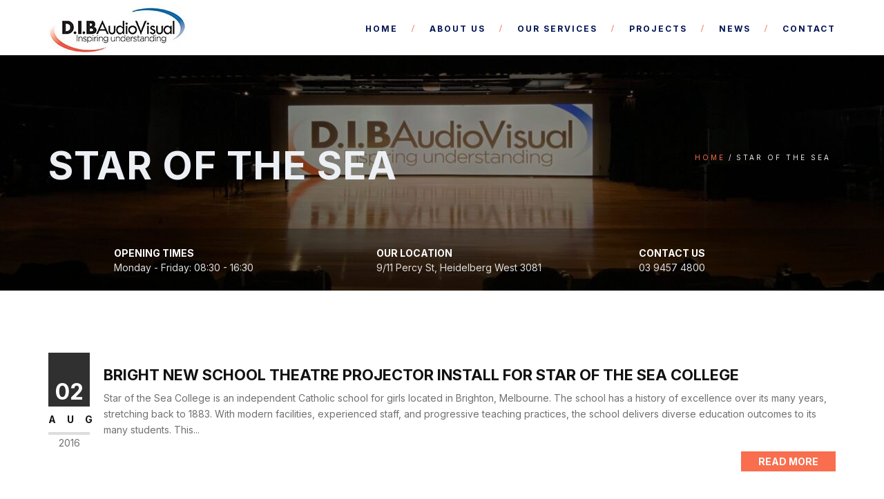

--- FILE ---
content_type: text/javascript
request_url: https://dibaustralia.com.au/wp-content/themes/archi/js/designesia.js?ver=6.9
body_size: 42006
content:
(function($){ "use strict";	

	var v_count = '0';

	/* Page scroll to id */
	if ($('body').hasClass("de-navbar-left")) {
       	$(".mainmenu li a, a.scroll-to").mPageScroll2id({
	        highlightSelector: ".mainmenu li a",
	        offset: 0,
	        scrollSpeed:750,
	        scrollEasing: "easeInOutCubic"
	    });	
    } else {
       	$("#mainmenu li a, a.scroll-to").mPageScroll2id({
	        highlightSelector: "#mainmenu li a",
	        offset: 70,
	        scrollSpeed:750,
	        scrollEasing: "easeInOutCubic"
	    }); 
    }

	/* ========================================== 
    Header Mobile
    ========================================== */
    $( "#menu-btn" ).on('click', function() {
        $(this).toggleClass( "active" );
        if ($(this).hasClass( "active" )) {
            $('#mainmenu, .mainmenu').stop(true, true).slideDown();
        }else{
            $('#mainmenu, .mainmenu').stop(true, true).slideUp();
        }       
    });

	/*mobile_mainmenu create span*/
    $('#mainmenu li:has(ul)').prepend('<span class="arrow"></span>');
    $("#mainmenu > li span.arrow").click(function() {
        $(this).parent().find("> ul").stop(true, true).slideToggle();
        $(this).toggleClass( "active" ); 
    });


    /* --------------------------------------------------
    * function
    * --------------------------------------------------*/
    function video_autosize(){
        $('.de-video-container').each(function() {
            var height_1 = $(this).css("height");
            var height_2 = $(this).find(".de-video-content").css("height");
            var newheight = (height_1.substring(0, height_1.length - 2)-height_2.substring(0, height_2.length - 2))/2;
            $(this).find('.de-video-overlay').css("height", height_1);
            $(this).find(".de-video-content").animate({'margin-top': newheight},'fast');
        });
    }

    function init() {        
        var sh = $('#de-sidebar').css("height");
        var dh = $(window).innerHeight();
        var h  = parseInt(sh) - parseInt(dh);
        var header_height = parseInt($('.site-header').height(), 10);
        var screen_height = parseInt($(window).height(), 10);
        var header_mt = screen_height - header_height;
        var mq = window.matchMedia("(min-width: 993px)");
        var ms = window.matchMedia("(min-width: 768px)");

        window.addEventListener('scroll', function (e) {

        	/* header shrink class */
            if (mq.matches) {
                var distanceY = window.pageYOffset || document.documentElement.scrollTop,
                    shrinkOn = 100,
                    header = document.querySelector(".site-header");

                if (distanceY > shrinkOn) {
                    $(".site-header").addClass("smaller", 1000, "easeOutBounce");
                } else {
                    if ( $(".site-header").hasClass("smaller") ) {
                        $(".site-header").removeClass("smaller");
                    }
                }
            }    

            if (mq.matches) {
                /* header autoshow on scroll begin */
                var scrollTop = $(window).scrollTop();
                var vscroll = 0;

                if (scrollTop >= 50 && vscroll == 0) {
                    $("header.autoshow").removeClass("scrollOff");
                    $("header.autoshow").addClass("scrollOn");
                    vscroll = 1;
                } else {
                    $("header.autoshow").removeClass("scrollOn");
                    $("header.autoshow").addClass("scrollOff");
                    vscroll = 0;
                }
                /* header autoshow on scroll close */

                /* header bottom on scroll begin */
                var header_height = parseInt($('.site-header').height(), 10);
                var screen_height = parseInt($(window).height(), 10);
                var header_mt = screen_height - header_height;

                if (scrollTop >= header_mt) {
                    $('.header-bottom').css("position", "fixed");
                    $('.header-bottom').css("top", "0");
                } else if (scrollTop <= header_mt) {
                    $('.header-bottom').css("position", "absolute");
                    $('.header-bottom').css("top", header_mt);
                }
                /* header bottom on scroll close */

                /*side header on scroll begin*/
                if ($("header").hasClass("side-header")) {
                    if ($(window).scrollTop() >= h) {
                        $('#de-sidebar').css("position", "fixed");
                        if (parseInt(sh) > parseInt(dh)) {
                            $('#de-sidebar').css("top", -h);
                        }
                    } else {
                        $('#de-sidebar').css("position", "absolute");
                        if (parseInt(sh) > parseInt(dh)) {
                            $('#de-sidebar').css("top", 0);
                        }
                    }
                }
                /*side header on scroll close*/
            }
        });

        if (mq.matches) {
            $('.header-bottom').css('position', 'absolute');
            $('.header-bottom').css('top', header_mt);
        }        

        /* Paralax Background */	
		var $window = $(window);
        $('section[data-type="background"]').each(function () {
            var $bgobj = $(this);
            $(window).scroll(function () {
            	var mq = window.matchMedia("screen and (min-width: 993px)");
		        if ( mq.matches ) {
		            var yPos = -($window.scrollTop() / $bgobj.data('speed'));
                    var coords = '50% ' + yPos + 'px';
                    $bgobj.css({ backgroundPosition: coords });
		        }
            });
            document.createElement("article");
            document.createElement("section");
        });

    }
    window.onload = init();

    $(window).on('resize', function() {
        video_autosize();
        init();

        $( ".site-header" ).removeClass( "smaller" );

        /*header bottom setting begin*/
        var mq = window.matchMedia("(max-width: 993px)");
        if (mq.matches) {
            $('.header-bottom').css("display", "block");
            $('.header-bottom').css("top", "0");
        }
        /*header bottom setting close*/

        /* --------------------------------------------------
        * custom page with background on side
        * --------------------------------------------------*/
        $('.side-bg').each(function(){ 
            $(this).find(".image-container").css("height",$(this).find(".image-container").parent().css("height"));
        });         
    });    

    $(window).on('load', function() {
        video_autosize();
        /* --------------------------------------------------
        * custom page with background on side
        * --------------------------------------------------*/
        $('.side-bg').each(function(){ 
            $(this).find(".image-container").css("height",$(this).find(".image-container").parent().css("height"));
        });

        /* --------------------------------------------------
        * tabs
        * --------------------------------------------------*/
        $('.de_tab').not('.de_tab_links').find('.de_tab_content div.de_tab_content_inner').hide();
        $('.de_tab').not('.de_tab_links').find('.de_tab_content div.de_tab_content_inner:first').show();
        $('li').find('.v-border').fadeTo(150,0);
        $('li.active').find('.v-border').fadeTo(150,1);
        $('.de_nav li').not('.de_nav_links li').click(function() {
            $(this).parent().find('li').removeClass("active");
            $(this).addClass("active");
            $(this).parent().parent().find('.v-border').fadeTo(150,0);
            $(this).parent().parent().find('.de_tab_content div.de_tab_content_inner').hide();
        
            var indexer = $(this).index(); 
            $(this).parent().parent().find('.de_tab_content div.de_tab_content_inner:eq(' + indexer + ')').fadeIn(); 
            $(this).find('.v-border').fadeTo(150,1);
        });

        /* Scroll Percent Opacity */
        var target = $('.center-y, .vertical-align');
        var targetHeight = target.outerHeight();      
        $(document).scroll(function(e){
            var scrollPercent = ( targetHeight - window.scrollY ) / targetHeight;
            if( scrollPercent >= 0 ){
                target.css('opacity', scrollPercent);
            }
        });

        /* btn arrow up */
        $(".arrow-up").on("click", function() {
            $(".coming-soon .coming-soon-content").fadeOut("medium",function(){
                $("#hide-content").fadeIn(600,function(){
                    $('.arrow-up').animate({'bottom': '-40px' },"slow");
                    $('.arrow-down').animate({'top': '0' },"slow");
                });
            });
        });
        
        /* btn arrow down */
        $(".arrow-down").on("click", function() {
            $("#hide-content").fadeOut("slow",function(){
                $(".coming-soon .coming-soon-content").fadeIn(800,function(){
                    $('.arrow-up').animate({'bottom': '0px' },"slow");
                    $('.arrow-down').animate({'top': '-40' },"slow");
                });
            });
        });
    });

    $(window).on('scroll', function() {
        
        /* counter */     
        $('.timer').each(function(){
            var imagePos = $(this).offset().top;           
            var topOfWindow = $(window).scrollTop();
            if (imagePos < topOfWindow+500 && v_count=='0') {       
                $(function ($) {
                    /*start all the timers*/
                    $('.timer').each(count);                                         
                    function count(options) {
                        v_count = '1';
                        var $this = $(this);
                        options = $.extend({}, options || {}, $this.data('countToOptions') || {});
                        $this.countTo(options);
                    }
                });             
            }
        });

        /* progress bar */
        $('.de-progress').each(function() {
            var pos_y = $(this).offset().top;
            var value = $(this).find(".progress-bar").attr('data-value');      
            var topOfWindow = $(window).scrollTop();
            if (pos_y < topOfWindow+500) {      
                $(this).find(".progress-bar").animate({'width': value },"slow");
            }
        });        
    });

    /* --------------------------------------------------
    * custom positiion
    * --------------------------------------------------*/
    var $doc_height = $(window).innerHeight(); 

    /* Custom .center-y */
    var picheight = $('.center-y').css("height");
    picheight = parseInt(picheight, 10);
    $('.center-y').css('margin-top', ( ( $doc_height - picheight ) / 2 ) - 90 );
    
    /* Custom .vertical-align */
    var vertical_height = $('.vertical-align').css("height");
    vertical_height = parseInt(vertical_height, 10);
    var bannerlogo_height = $('.banner-logo').css("height");
    bannerlogo_height = parseInt(bannerlogo_height, 10);
    $('.vertical-align').css('margin-top', (($doc_height - vertical_height)/2) - (70 + (bannerlogo_height/2)));
    
    $('#home-sec').css("height",$doc_height);
    $('.full-height').css("height", $doc_height);
    $('.full-height .de-video-container').css("height",$doc_height);
    $(window).on('resize', function(){
        $('#home-sec').css("height",$doc_height);
        $('.full-height').css("height", $doc_height);
        $('.full-height .de-video-container').css("height",$doc_height);
    });

    /* Filter Sub Categories */
    $('ul.listed_taxonomy_filters > li > a').on('click', function(e){
        $('ul.listed_taxonomy_filters > li > a').parent().removeClass("showchild");
        $(this).parent().addClass("showchild");
    });

    /* new added */
	$('.expand').each(function () {
		$(this).find('h4').on("click", function () {
			var iteration=$(this).data('iteration')||1
			switch ( iteration) {
				case 1:
					$(this).next('.hidden-content').slideDown(300);
					$(this).addClass('active');
					break;
				
				case 2:
					$(this).next('.hidden-content').slideUp(300);
					$(this).removeClass('active');
					break;
			}
			iteration++;
			if (iteration>2) iteration=1
			$(this).data('iteration',iteration);
		});
	});

	$("section,div").css('background-color', function () {
		return $(this).data('bgcolor');
	});
	
	$("div").css('background-image', function () {
		return $(this).data('bgimage');
	});	

	/* stellar */
	$(window).stellar({
        horizontalScrolling: false,
        verticalOffset: 0,
    });

    /* Typing Text */
    $('.typing-wrap').each( function(){
        var $selector = $(this),
            $id       = $selector.data('id'),
            $cursor   = $selector.data('cursorchar'),
            $speed    = $selector.data('speed'),
            $delay    = $selector.data('delay');

        $('.typed-'+$id).typed({
            stringsElement: $('.typed-strings'),
            typeSpeed: $speed,
            backDelay: $delay,
            loop: true,
            cursorChar: $cursor,            
            contentType: 'html', 
            loopCount: false,
            callback: function () { null; },
            resetCallback: function () { newTyped(); }
        });    
    }); 

	/* Let It Snow */
    $('.let-it-snow').each( function() {
        $(this).letItSnow({
            stickyFlakes: 'lis-flake--js',
            makeFlakes: true,
            sticky: true
        });
    });    

    /* Home YouTube Video */
	$(".player").YTPlayer();

	/* FitVids */
	$(".container").fitVids();

	$(window).load(function() {
		/* --------------------------------------------------
	    * Image Before After
	    * --------------------------------------------------*/
	    $('.twentytwenty-container').each( function(){
	        var $selector       = $(this),
	            before          = $selector.data('before'),
	            after           = $selector.data('after'),
	            before_size     = $selector.data('bsize');          
	        $selector.twentytwenty({                
	            default_offset_pct: before_size, 
	            orientation: 'horizontal', 
	            before_label: before, 
	            after_label: after, 
	            no_overlay: false, 
	            move_slider_on_hover: false, 
	            move_with_handle_only: true, 
	            click_to_move: false,
	        });     
	    }); 
    });

    /*Moving Background Image*/
    $('.moving-home').each( function() {
        var selector = $(this),
            time     = selector.data('time'),
            x        = 0;
        setInterval( function() {
            x -= 1;
            selector.css('background-position', x + 'px 0');
        }, time);
    }); 

    /* --------------------------------------------------
     * magnificPopup
     * --------------------------------------------------*/
    /* OT Image Gallery 1, OT Image Gallery 2 */
    $('.archi-image-gallery').each( function(){
        var $selector = $(this);
        $selector.magnificPopup({
            delegate: '.image-popup',
            type: 'image',
            closeOnContentClick: true,
            closeBtnInside: false,
            fixedContentPos: true,
            mainClass: 'mfp-no-margins mfp-with-zoom mfp-img-mobile',
            image: {
                verticalFit: true,
                titleSrc: function(item) {
                    return item.el.attr('title');
                }
            },
            gallery: {
                enabled: true
            }
        });    
    });

    /* OT Portfolio Gallery, OT Portfolio Gallery 2 */
    $('.gallery-popup-link').magnificPopup({
        delegate: 'a',
        type: 'image',
        closeOnContentClick: true,
        closeBtnInside: false,
        fixedContentPos: true,
        mainClass: 'mfp-no-margins mfp-with-zoom mfp-img-mobile',
        image: {
            verticalFit: true,
            titleSrc: function(item) {
                return item.el.attr('title');
            }
        },
        gallery: {
            enabled: true
        }
    });

    /* OT Masonry Image Gallery */
    $('.masonry-gallery-images-popup').each( function(){
        var $selector = $(this);
        $selector.magnificPopup({
            delegate: '.masonry-image-popup',
            type: 'image',
            closeOnContentClick: true,
            closeBtnInside: false,
            fixedContentPos: true,
            mainClass: 'mfp-no-margins mfp-with-zoom mfp-img-mobile',
            image: {
                verticalFit: true,
                titleSrc: function(item) {
                    return item.el.attr('title');
                }
            },
            gallery: {
                enabled: true
            }
        });    
    });

    /* OT Album Gallery 1, OT Album Gallery 2 */
    $('.album-gallery-popup').each( function(){
        var $selector = $(this);
        $selector.magnificPopup({
            delegate: '.item-popup',
            type: 'image',
            closeOnContentClick: true,
            closeBtnInside: false,
            fixedContentPos: true,
            mainClass: 'mfp-no-margins mfp-with-zoom mfp-img-mobile',
            image: {
                verticalFit: true,
                titleSrc: function(item) {
                    return item.el.attr('title');
                }
            },
            gallery: {
                enabled: true
            }
        });    
    });

    /* Project popup content with next/previous button */
    $('.projects-load-ajax').each( function(){
        var $selector = $(this);
        $selector.magnificPopup({
            delegate: '.simple-ajax-popup-align-top',
            type: 'ajax',
            alignTop: true,
            overflowY: 'scroll',
            fixedContentPos: true,
            callbacks: {
                beforeOpen: function() { $('html').addClass('mfp-helper'); },
                close: function() { $('html').removeClass('mfp-helper'); },
				/* added 23/7/2021 */
				ajaxContentAdded: function() {
					/* Project Image Carousel */
					$('.image__carousel').each( function(index) {
						var selector = $(this);
						selector.owlCarousel({
							singleItem: true,
							navigation : true,
							pagination : true,
							autoHeight : false,
							slideSpeed: 300,
							paginationSpeed: 400,
							autoPlay : selector.data('autoplay'),
							transitionStyle : 'fade',
							navigationText : ['', ''],
							afterInit: makePages,
							afterUpdate: makePages
						});
						function makePages() {
							$.each(this.owl.userItems, function(i) {
								$('.owl-controls .owl-page').eq(i)
									.css({
										'background': 'url(' + $(this).find('img').attr('src') + ')',
										'background-size': 'cover'
									})
							});
						}
					});
                    $('.image__carousel-wrap').each( function(index) {
                        var selector = $(this),
                            sync1    = $(".image__carousel-sync1"),
                            sync2    = $(".image__carousel-sync2"),
                            visible  = selector.data('visible'),
                            autoplay = selector.data('autoplay');

                        sync1.owlCarousel({
                            singleItem      : true,
                            transitionStyle : "fade",
                            autoHeight      : true,
                            slideSpeed      : 300,
                            autoPlay        : autoplay,
                            navigation      : true,
                            pagination      : false,
                            navigationText  : ['', ''],
                            afterAction     : syncPosition,
                            responsiveRefreshRate : 200
                        });
                        
                        sync2.owlCarousel({
                            items             : 5,
                            itemsDesktop      : [1199,4],
                            itemsDesktopSmall : [979,4],
                            itemsTablet       : [768,3],
                            itemsMobile       : [479,2],
                            navigation        : false,
                            pagination        : false,
                            responsiveRefreshRate : 100,
                            afterInit : function(el){
                                el.find(".owl-item").eq(0).addClass("synced");
                            }
                        });

                        function syncPosition(el){
                            var current = this.currentItem;
                            sync2.find(".owl-item").removeClass("synced").eq(current).addClass("synced")
                            if( sync2.data("owlCarousel") !== undefined ){
                                center(current)
                            }
                        }

                        sync2.on("click", ".owl-item", function(e){
                            e.preventDefault();
                            var number = jQuery(this).data("owlItem");
                            sync1.trigger("owl.goTo",number);
                        });

                        function center(number){
                            var sync2visible = sync2.data("owlCarousel").owl.visibleItems;
                            var num = number;
                            var found = false;
                            for(var i in sync2visible){
                              if(num === sync2visible[i]){
                                var found = true;
                              }
                            }

                            if(found===false){
                                if(num>sync2visible[sync2visible.length-1]){
                                    sync2.trigger("owl.goTo", num - sync2visible.length+2)
                                }else{
                                    if(num - 1 === -1){
                                      num = 0;
                                    }
                                    sync2.trigger("owl.goTo", num);
                                }
                            } else if(num === sync2visible[sync2visible.length-1]){
                                sync2.trigger("owl.goTo", sync2visible[1])
                            } else if(num === sync2visible[0]){
                                sync2.trigger("owl.goTo", num-1)
                            }
                        }
                    });
				}
            },
            gallery: {
                enabled: true
            },
        });    
    });

    /* Project popup content without next/previous button */
    $('.single-ajax-popup').magnificPopup({
        type: 'ajax',
        alignTop: true,
        overflowY: 'scroll',
        fixedContentPos: true,
        callbacks: {
            beforeOpen: function() { $('html').addClass('mfp-helper'); },
            close: function() { $('html').removeClass('mfp-helper'); },
			/* added 23/7/2021 */
			ajaxContentAdded: function() {
				/* Project Image Carousel */
				$('.image__carousel').each( function(index) {
					var selector = $(this);
					selector.owlCarousel({
						singleItem: true,
						navigation : true,
						pagination : true,
						autoHeight : false,
						slideSpeed: 300,
						paginationSpeed: 400,
						autoPlay : selector.data('autoplay'),
						transitionStyle : 'fade',
						navigationText : ['', ''],
						afterInit: makePages,
						afterUpdate: makePages
					});
					function makePages() {
						$.each(this.owl.userItems, function(i) {
							$('.owl-controls .owl-page').eq(i)
								.css({
									'background': 'url(' + $(this).find('img').attr('src') + ')',
									'background-size': 'cover'
								})
						});
					}
				});
                $('.image__carousel-wrap').each( function(index) {
                        var selector = $(this),
                            sync1    = $(".image__carousel-sync1"),
                            sync2    = $(".image__carousel-sync2"),
                            visible  = selector.data('visible'),
                            autoplay = selector.data('autoplay');

                        sync1.owlCarousel({
                            singleItem      : true,
                            transitionStyle : "fade",
                            autoHeight      : true,
                            slideSpeed      : 300,
                            autoPlay        : autoplay,
                            navigation      : true,
                            pagination      : false,
                            navigationText  : ['', ''],
                            afterAction     : syncPosition,
                            responsiveRefreshRate : 200
                        });
                        
                        sync2.owlCarousel({
                            items             : 5,
                            itemsDesktop      : [1199,4],
                            itemsDesktopSmall : [979,4],
                            itemsTablet       : [768,3],
                            itemsMobile       : [479,2],
                            navigation        : false,
                            pagination        : false,
                            responsiveRefreshRate : 100,
                            afterInit : function(el){
                                el.find(".owl-item").eq(0).addClass("synced");
                            }
                        });

                        function syncPosition(el){
                            var current = this.currentItem;
                            sync2.find(".owl-item").removeClass("synced").eq(current).addClass("synced")
                            if( sync2.data("owlCarousel") !== undefined ){
                                center(current)
                            }
                        }

                        sync2.on("click", ".owl-item", function(e){
                            e.preventDefault();
                            var number = jQuery(this).data("owlItem");
                            sync1.trigger("owl.goTo",number);
                        });

                        function center(number){
                            var sync2visible = sync2.data("owlCarousel").owl.visibleItems;
                            var num = number;
                            var found = false;
                            for(var i in sync2visible){
                              if(num === sync2visible[i]){
                                var found = true;
                              }
                            }

                            if(found===false){
                                if(num>sync2visible[sync2visible.length-1]){
                                    sync2.trigger("owl.goTo", num - sync2visible.length+2)
                                }else{
                                    if(num - 1 === -1){
                                      num = 0;
                                    }
                                    sync2.trigger("owl.goTo", num);
                                }
                            } else if(num === sync2visible[sync2visible.length-1]){
                                sync2.trigger("owl.goTo", sync2visible[1])
                            } else if(num === sync2visible[0]){
                                sync2.trigger("owl.goTo", num-1)
                            }
                        }
                    });
			}
        },
    });
    
    /* popup youtube, video, gmaps -> use in OT Video Tour */
    $('.popup-youtube').magnificPopup({
        disableOn: 700,
        type: 'iframe',
        mainClass: 'mfp-fade',
        removalDelay: 160,
        preloader: false,
        fixedContentPos: false,
    });
    
	/* --------------------------------------------------
	* owlCarousel
	* --------------------------------------------------*/
	/*Gallery Post*/
	$('.slider-post').each( function() {
        var selector = $(this);
        selector.owlCarousel({
        	items : 1,
	        autoplay: selector.data('autoplay'),
	        slideSpeed : selector.data('speed'),
	        paginationSpeed : selector.data('navspeed'),
	        rewindSpeed : selector.data('rewinspeed'),
	        singleItem:true,
	        transitionStyle : selector.data('transition'),
        });
    });    

	/* Client Logo */
    $('.client__slides').each( function() {
        var selector = $(this);
        selector.owlCarousel({
        	items : selector.data('visible'),
		    itemsDesktop : [1199, 4],
	        itemsDesktopSmall : [979, 3],
	        itemsTablet : [768, 3],
	        itemsTabletSmall : [767, 2],
	        itemsMobile : [479, 1],
		    navigation : false,
			pagination : false,
			autoPlay : true
        });
    });

    /* Portfolio Carousel Style */
    $('.portfolio__carousel').each( function() {
        var selector = $(this);
        selector.owlCarousel({
        	items : selector.data('visible'),
	   		itemsDesktop : [1199,3],
			itemsDesktopSmall : [979,2],
			itemsTablet : [768, 2],
	        itemsTabletSmall : false,
	        itemsMobile : [479, 1],
	        navigation: true,
	        pagination: false,
	        autoPlay : selector.data('autoplay'),
	   		navigationText : ['', ''],
        });
    });

    /* Testimonials Carousel */
    $('.testimonial__carousel').each( function() {
        var selector = $(this);
        selector.owlCarousel({
        	items : selector.data('visible'),
			itemsDesktop : [1199,2],
			itemsDesktopSmall : [980,2],
		    itemsTablet: [768,1],
		    itemsTabletSmall: false,
		    itemsMobile : [479,1],
		    navigation : false,
			autoHeight : selector.data('autoheight'),
			autoPlay : selector.data('autoplay'),
			slideSpeed : selector.data('speed'),
	        paginationSpeed : selector.data('navspeed'),
	        rewindSpeed : selector.data('rewinspeed'),
	   		navigationText : ['', ''],
        });
    });    

    /* Testimonials Carousel Group */
    $('.testimonial__carousel_group').each( function() {
        var selector = $(this);
        selector.owlCarousel({
        	items      : 1,
			singleItem :true,
		    navigation : false,
			autoHeight : selector.data('autoheight'),
			autoPlay   : selector.data('autoplay'),
			slideSpeed : selector.data('speed'),
	        paginationSpeed : selector.data('navspeed'),
	        rewindSpeed : selector.data('rewinspeed'),
	   		navigationText : ['', ''],
        });
    });

    /* Project Image Carousel */
    $('.image__carousel').each( function() {
        var selector = $(this);
        selector.owlCarousel({
        	singleItem : true,
	      	navigation : true,
	   		pagination : true,
	   		autoHeight : false,
	   		slideSpeed : 300,
			paginationSpeed : 400,
			autoPlay : selector.data('autoplay'),
			transitionStyle : 'fade',
	   		navigationText  : ['', ''],
			afterInit: makePages,
			afterUpdate: makePages
        });
        function makePages() {
			$.each(this.owl.userItems, function(i) {
				$('.owl-controls > .owl-pagination > .owl-page').eq(i)
					.css({
						'background': 'url(' + $(this).find('img').attr('src') + ')',
						'background-size': 'cover'
					})
			});
		}
    });

    $('.image__carousel-wrap').each( function() {
        var selector = $(this),
            sync1    = $(".image__carousel-sync1"),
            sync2    = $(".image__carousel-sync2"),
            visible  = selector.data('visible'),
            autoplay = selector.data('autoplay');

        sync1.owlCarousel({
            singleItem      : true,
            transitionStyle : "fade",
            autoHeight      : true,
            slideSpeed      : 300,
            autoPlay        : autoplay,
            navigation      : true,
            pagination      : false,
            navigationText  : ['', ''],
            afterAction     : syncPosition,
            responsiveRefreshRate : 200
        });
        
        sync2.owlCarousel({
            items             : 5,
            itemsDesktop      : [1199,4],
            itemsDesktopSmall : [979,4],
            itemsTablet       : [768,3],
            itemsMobile       : [479,2],
            navigation        : false,
            pagination        : false,
            responsiveRefreshRate : 100,
            afterInit : function(el){
                el.find(".owl-item").eq(0).addClass("synced");
            }
        });

        function syncPosition(el){
            var current = this.currentItem;
            sync2.find(".owl-item").removeClass("synced").eq(current).addClass("synced")
            if( sync2.data("owlCarousel") !== undefined ){
                center(current)
            }
        }

        sync2.on("click", ".owl-item", function(e){
            e.preventDefault();
            var number = jQuery(this).data("owlItem");
            sync1.trigger("owl.goTo",number);
        });

        function center(number){
            var sync2visible = sync2.data("owlCarousel").owl.visibleItems;
            var num = number;
            var found = false;
            for(var i in sync2visible){
              if(num === sync2visible[i]){
                var found = true;
              }
            }

            if(found===false){
                if(num>sync2visible[sync2visible.length-1]){
                    sync2.trigger("owl.goTo", num - sync2visible.length+2)
                }else{
                    if(num - 1 === -1){
                      num = 0;
                    }
                    sync2.trigger("owl.goTo", num);
                }
            } else if(num === sync2visible[sync2visible.length-1]){
                sync2.trigger("owl.goTo", sync2visible[1])
            } else if(num === sync2visible[0]){
                sync2.trigger("owl.goTo", num-1)
            }
        }
    });

    /* Blog Carousel */
    $('.blog-carousel').each( function() {
        var selector = $(this);
        selector.owlCarousel({
        	items : selector.data('visible'),
			itemsDesktop : [1199, 3],
	        itemsDesktopSmall : [979, 2],
	        itemsTablet : [768, 2],
	        itemsTabletSmall : [767, 2],
	        itemsMobile : [479, 1],
		    navigation : false,
			pagination : true,			
			autoPlay : selector.data('autoplay'),
			slideSpeed : selector.data('speed'),
	        paginationSpeed : selector.data('navspeed'),
	        rewindSpeed : selector.data('rewinspeed'),
        });
    });

	$('.text-slider').each( function() {
        var selector = $(this);
        selector.owlCarousel({
            items : 1,
			singleItem:true,	
		    navigation: false,
			pagination: false,
			mouseDrag: false,
			touchDrag: false,
			autoPlay: 4000, 
			transitionStyle: "fade"
        });
    });

	/* Simple Slider */
    $('.simple__slider').each( function() {
        var selector = $(this);
        selector.owlCarousel({
            items: 1,
	        singleItem: true,
	        navigation: false,
	        pagination: false,
	        mouseDrag: false,
	        touchDrag: false,
	        autoPlay: 4000,
	        transitionStyle: "fade"
        });
    });

    $('.carousel-single-navi').each( function () {
        var $next    = $(this).data('next');
        var $prev    = $(this).data('prev');        
        $(this).owlCarousel({
            items: 1,
	        singleItem: true,
	        navigation: true,
	        navigationText : [$prev, $next],
	        pagination: false,
	        mouseDrag: false,
	        touchDrag: false,
	        transitionStyle: "fade"
        });
    }); 

    /* logo carousel hover */
	$(".client__slides img").on("mouseenter", function () {
	 	$(this).fadeTo(150,.5);
	}).on("mouseleave", function () {
	 	$(this).fadeTo(150,1);	 
  	});

  	$('.process-carousel-wrap').each( function() {
  		var selector = $(this),
            sync1    = $(".process-sync1"),
            sync2    = $(".process-sync2"),
            visible  = selector.data('visible');

		sync1.owlCarousel({
			singleItem : true,
			transitionStyle : "fade",
			autoHeight : true,
			slideSpeed : 1500,
			navigation: false,
			pagination:false,
			afterAction : syncPosition,
			responsiveRefreshRate : 200
		});
		
		sync2.owlCarousel({
			items : visible,
			itemsDesktop      : [1199,3],
			itemsDesktopSmall     : [979,3],
			itemsTablet       : [768,2],
			itemsMobile       : [479,2],
			pagination:false,
			responsiveRefreshRate : 100,
			afterInit : function(el){
				el.find(".owl-item").eq(0).addClass("synced");
			}
		});

		function syncPosition(el){
			var current = this.currentItem;
			sync2.find(".owl-item").removeClass("synced").eq(current).addClass("synced")
			if( sync2.data("owlCarousel") !== undefined ){
				center(current)
			}
		}

		sync2.on("click", ".owl-item", function(e){
			e.preventDefault();
			var number = jQuery(this).data("owlItem");
			sync1.trigger("owl.goTo",number);
		});

		function center(number){
			var sync2visible = sync2.data("owlCarousel").owl.visibleItems;
			var num = number;
			var found = false;
			for(var i in sync2visible){
			  if(num === sync2visible[i]){
				var found = true;
			  }
			}

			if(found===false){
				if(num>sync2visible[sync2visible.length-1]){
					sync2.trigger("owl.goTo", num - sync2visible.length+2)
				}else{
					if(num - 1 === -1){
					  num = 0;
					}
					sync2.trigger("owl.goTo", num);
				}
			} else if(num === sync2visible[sync2visible.length-1]){
				sync2.trigger("owl.goTo", sync2visible[1])
			} else if(num === sync2visible[0]){
				sync2.trigger("owl.goTo", num-1)
			}
		}
  	});

	/*Portfolio Filter*/  
	$('.testimonial-masonry').isotope({
		itemSelector: '.item',		
		animationEngine : 'css',	
		masonry: {
            columnWidth: '.item-testi-grid-sizer'
        },	
	});	

	$('.services-masonry').isotope({
		itemSelector: '.item',	
		animationEngine : 'css',	
		masonry: {
            columnWidth: '.item-service-grid-sizer'
        },		
	});	

    $('.projects-grids').isotope({
        itemSelector: '.grid-items',  
        animationEngine : 'css',    
        masonry: {
            columnWidth: '.grid-sizers'
        },      
    }); 

    $('.archi-image-gallery').isotope({
        itemSelector: '.project-item',  
        animationEngine : 'css',    
        masonry: {
            columnWidth: '.project-item-sizer'
        },      
    });

    /*Portfolio Filter*/
    $('.projects-grid-wrapper').each( function(){
        var $container = $(this).find('.projects-grid'); 
		$container.imagesLoaded(function() {
			setTimeout(function() {
				$container.isotope({ 
					itemSelector : '.project-item', 
					animationEngine : 'css',
					layoutMode: 'masonry',
					masonry: {
						columnWidth: '.project-item-sizer'
					},
// 					transitionDuration: '0.4s'
				});
				$container.isotope("layout");
			}, 2000);
		});

        var $optionSets  = $(this).find('.project_filters'),
            $optionLinks = $optionSets.find('a');

        $optionLinks.on('click', function(){
            var $this = $(this);

            if ( $this.hasClass('selected') ) {
                return false;
            }
            var $optionSet = $this.parents('.project_filters');
                $optionSet.find('.selected').removeClass('selected');
                $this.addClass('selected');

            var selector = $(this).attr('data-filter');
                $container.isotope({ 
                    filter: selector 
                });
            return false;
        });
    });

    if( $('#projects_grid').length > 0 ){
        var $container = $('#projects_grid');
        $container.isotope({ 
            /*set itemSelector so .grid-sizer is not used in layout*/
            itemSelector: '.project-item',
            animationEngine : 'css',
            masonry: {
                /*use element for option*/
                columnWidth: '.project-item-sizer'
            }
        });

        $('.project_filters a').click(function(){
            var $this = $(this);

            if ( $this.hasClass('selected') ) {
                return false;
            }
            var $optionSets = $this.parents('.project_filters');
                $optionSets.find('.selected').removeClass('selected');
                $this.addClass('selected');

            var selector = $(this).attr('data-filter');
                $container.isotope({ 
                    filter: selector 
                });
            return false;
        });
    }; 

    /* Royal Preloader */
    if ( $('#royal_preloader').length ) {
        var $selector       = $('#royal_preloader'),
            $width          = $selector.data('width'),
            $height         = $selector.data('height'),
            $color          = $selector.data('color'),
            $bgcolor        = $selector.data('bgcolor'),
            $logourl        = $selector.data('url');
        
        Royal_Preloader.config({
            mode           : 'logo',
            logo           : $logourl,
            logo_size      : [$width, $height],
            showProgress   : true,
            showPercentage : true,
            text_colour: $color,
            background:  $bgcolor,
        });
    } 

    if ( $('#back-to-top').length ) {
        var scrollTrigger = 500,
            backToTop = function () {
                var scrollTop = $(window).scrollTop();
                if (scrollTop > scrollTrigger) {
                    $('#back-to-top').addClass('show');
                } else {
                    $('#back-to-top').removeClass('show');
                }
            };
        backToTop();
        $(window).on('scroll', function () {
            backToTop();
        });
        $('#back-to-top').on('click', function (e) {
            e.preventDefault();
            $('html,body').animate({
                scrollTop: 0
            }, 700);
        });
    }

})(jQuery);